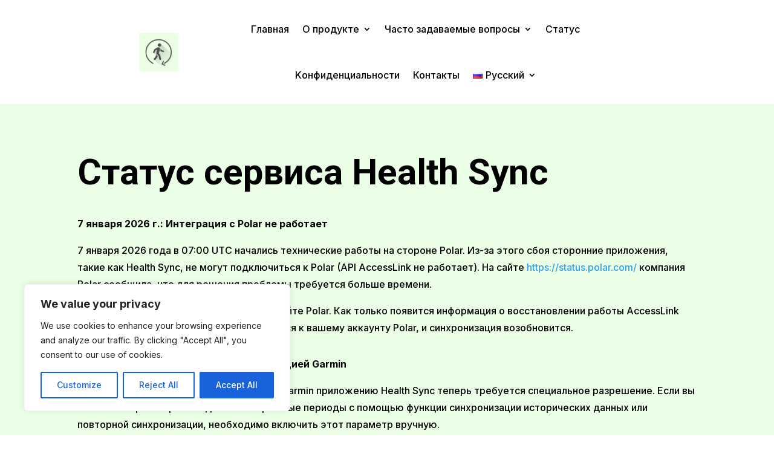

--- FILE ---
content_type: text/html; charset=utf-8
request_url: https://www.google.com/recaptcha/api2/anchor?ar=1&k=6Lf3WAMqAAAAAPmZIwoTNfhwSR-JU_3efekNvNCP&co=aHR0cHM6Ly9oZWFsdGhzeW5jLmFwcDo0NDM.&hl=en&v=N67nZn4AqZkNcbeMu4prBgzg&size=invisible&anchor-ms=20000&execute-ms=30000&cb=6ohvx8pyzoo7
body_size: 48495
content:
<!DOCTYPE HTML><html dir="ltr" lang="en"><head><meta http-equiv="Content-Type" content="text/html; charset=UTF-8">
<meta http-equiv="X-UA-Compatible" content="IE=edge">
<title>reCAPTCHA</title>
<style type="text/css">
/* cyrillic-ext */
@font-face {
  font-family: 'Roboto';
  font-style: normal;
  font-weight: 400;
  font-stretch: 100%;
  src: url(//fonts.gstatic.com/s/roboto/v48/KFO7CnqEu92Fr1ME7kSn66aGLdTylUAMa3GUBHMdazTgWw.woff2) format('woff2');
  unicode-range: U+0460-052F, U+1C80-1C8A, U+20B4, U+2DE0-2DFF, U+A640-A69F, U+FE2E-FE2F;
}
/* cyrillic */
@font-face {
  font-family: 'Roboto';
  font-style: normal;
  font-weight: 400;
  font-stretch: 100%;
  src: url(//fonts.gstatic.com/s/roboto/v48/KFO7CnqEu92Fr1ME7kSn66aGLdTylUAMa3iUBHMdazTgWw.woff2) format('woff2');
  unicode-range: U+0301, U+0400-045F, U+0490-0491, U+04B0-04B1, U+2116;
}
/* greek-ext */
@font-face {
  font-family: 'Roboto';
  font-style: normal;
  font-weight: 400;
  font-stretch: 100%;
  src: url(//fonts.gstatic.com/s/roboto/v48/KFO7CnqEu92Fr1ME7kSn66aGLdTylUAMa3CUBHMdazTgWw.woff2) format('woff2');
  unicode-range: U+1F00-1FFF;
}
/* greek */
@font-face {
  font-family: 'Roboto';
  font-style: normal;
  font-weight: 400;
  font-stretch: 100%;
  src: url(//fonts.gstatic.com/s/roboto/v48/KFO7CnqEu92Fr1ME7kSn66aGLdTylUAMa3-UBHMdazTgWw.woff2) format('woff2');
  unicode-range: U+0370-0377, U+037A-037F, U+0384-038A, U+038C, U+038E-03A1, U+03A3-03FF;
}
/* math */
@font-face {
  font-family: 'Roboto';
  font-style: normal;
  font-weight: 400;
  font-stretch: 100%;
  src: url(//fonts.gstatic.com/s/roboto/v48/KFO7CnqEu92Fr1ME7kSn66aGLdTylUAMawCUBHMdazTgWw.woff2) format('woff2');
  unicode-range: U+0302-0303, U+0305, U+0307-0308, U+0310, U+0312, U+0315, U+031A, U+0326-0327, U+032C, U+032F-0330, U+0332-0333, U+0338, U+033A, U+0346, U+034D, U+0391-03A1, U+03A3-03A9, U+03B1-03C9, U+03D1, U+03D5-03D6, U+03F0-03F1, U+03F4-03F5, U+2016-2017, U+2034-2038, U+203C, U+2040, U+2043, U+2047, U+2050, U+2057, U+205F, U+2070-2071, U+2074-208E, U+2090-209C, U+20D0-20DC, U+20E1, U+20E5-20EF, U+2100-2112, U+2114-2115, U+2117-2121, U+2123-214F, U+2190, U+2192, U+2194-21AE, U+21B0-21E5, U+21F1-21F2, U+21F4-2211, U+2213-2214, U+2216-22FF, U+2308-230B, U+2310, U+2319, U+231C-2321, U+2336-237A, U+237C, U+2395, U+239B-23B7, U+23D0, U+23DC-23E1, U+2474-2475, U+25AF, U+25B3, U+25B7, U+25BD, U+25C1, U+25CA, U+25CC, U+25FB, U+266D-266F, U+27C0-27FF, U+2900-2AFF, U+2B0E-2B11, U+2B30-2B4C, U+2BFE, U+3030, U+FF5B, U+FF5D, U+1D400-1D7FF, U+1EE00-1EEFF;
}
/* symbols */
@font-face {
  font-family: 'Roboto';
  font-style: normal;
  font-weight: 400;
  font-stretch: 100%;
  src: url(//fonts.gstatic.com/s/roboto/v48/KFO7CnqEu92Fr1ME7kSn66aGLdTylUAMaxKUBHMdazTgWw.woff2) format('woff2');
  unicode-range: U+0001-000C, U+000E-001F, U+007F-009F, U+20DD-20E0, U+20E2-20E4, U+2150-218F, U+2190, U+2192, U+2194-2199, U+21AF, U+21E6-21F0, U+21F3, U+2218-2219, U+2299, U+22C4-22C6, U+2300-243F, U+2440-244A, U+2460-24FF, U+25A0-27BF, U+2800-28FF, U+2921-2922, U+2981, U+29BF, U+29EB, U+2B00-2BFF, U+4DC0-4DFF, U+FFF9-FFFB, U+10140-1018E, U+10190-1019C, U+101A0, U+101D0-101FD, U+102E0-102FB, U+10E60-10E7E, U+1D2C0-1D2D3, U+1D2E0-1D37F, U+1F000-1F0FF, U+1F100-1F1AD, U+1F1E6-1F1FF, U+1F30D-1F30F, U+1F315, U+1F31C, U+1F31E, U+1F320-1F32C, U+1F336, U+1F378, U+1F37D, U+1F382, U+1F393-1F39F, U+1F3A7-1F3A8, U+1F3AC-1F3AF, U+1F3C2, U+1F3C4-1F3C6, U+1F3CA-1F3CE, U+1F3D4-1F3E0, U+1F3ED, U+1F3F1-1F3F3, U+1F3F5-1F3F7, U+1F408, U+1F415, U+1F41F, U+1F426, U+1F43F, U+1F441-1F442, U+1F444, U+1F446-1F449, U+1F44C-1F44E, U+1F453, U+1F46A, U+1F47D, U+1F4A3, U+1F4B0, U+1F4B3, U+1F4B9, U+1F4BB, U+1F4BF, U+1F4C8-1F4CB, U+1F4D6, U+1F4DA, U+1F4DF, U+1F4E3-1F4E6, U+1F4EA-1F4ED, U+1F4F7, U+1F4F9-1F4FB, U+1F4FD-1F4FE, U+1F503, U+1F507-1F50B, U+1F50D, U+1F512-1F513, U+1F53E-1F54A, U+1F54F-1F5FA, U+1F610, U+1F650-1F67F, U+1F687, U+1F68D, U+1F691, U+1F694, U+1F698, U+1F6AD, U+1F6B2, U+1F6B9-1F6BA, U+1F6BC, U+1F6C6-1F6CF, U+1F6D3-1F6D7, U+1F6E0-1F6EA, U+1F6F0-1F6F3, U+1F6F7-1F6FC, U+1F700-1F7FF, U+1F800-1F80B, U+1F810-1F847, U+1F850-1F859, U+1F860-1F887, U+1F890-1F8AD, U+1F8B0-1F8BB, U+1F8C0-1F8C1, U+1F900-1F90B, U+1F93B, U+1F946, U+1F984, U+1F996, U+1F9E9, U+1FA00-1FA6F, U+1FA70-1FA7C, U+1FA80-1FA89, U+1FA8F-1FAC6, U+1FACE-1FADC, U+1FADF-1FAE9, U+1FAF0-1FAF8, U+1FB00-1FBFF;
}
/* vietnamese */
@font-face {
  font-family: 'Roboto';
  font-style: normal;
  font-weight: 400;
  font-stretch: 100%;
  src: url(//fonts.gstatic.com/s/roboto/v48/KFO7CnqEu92Fr1ME7kSn66aGLdTylUAMa3OUBHMdazTgWw.woff2) format('woff2');
  unicode-range: U+0102-0103, U+0110-0111, U+0128-0129, U+0168-0169, U+01A0-01A1, U+01AF-01B0, U+0300-0301, U+0303-0304, U+0308-0309, U+0323, U+0329, U+1EA0-1EF9, U+20AB;
}
/* latin-ext */
@font-face {
  font-family: 'Roboto';
  font-style: normal;
  font-weight: 400;
  font-stretch: 100%;
  src: url(//fonts.gstatic.com/s/roboto/v48/KFO7CnqEu92Fr1ME7kSn66aGLdTylUAMa3KUBHMdazTgWw.woff2) format('woff2');
  unicode-range: U+0100-02BA, U+02BD-02C5, U+02C7-02CC, U+02CE-02D7, U+02DD-02FF, U+0304, U+0308, U+0329, U+1D00-1DBF, U+1E00-1E9F, U+1EF2-1EFF, U+2020, U+20A0-20AB, U+20AD-20C0, U+2113, U+2C60-2C7F, U+A720-A7FF;
}
/* latin */
@font-face {
  font-family: 'Roboto';
  font-style: normal;
  font-weight: 400;
  font-stretch: 100%;
  src: url(//fonts.gstatic.com/s/roboto/v48/KFO7CnqEu92Fr1ME7kSn66aGLdTylUAMa3yUBHMdazQ.woff2) format('woff2');
  unicode-range: U+0000-00FF, U+0131, U+0152-0153, U+02BB-02BC, U+02C6, U+02DA, U+02DC, U+0304, U+0308, U+0329, U+2000-206F, U+20AC, U+2122, U+2191, U+2193, U+2212, U+2215, U+FEFF, U+FFFD;
}
/* cyrillic-ext */
@font-face {
  font-family: 'Roboto';
  font-style: normal;
  font-weight: 500;
  font-stretch: 100%;
  src: url(//fonts.gstatic.com/s/roboto/v48/KFO7CnqEu92Fr1ME7kSn66aGLdTylUAMa3GUBHMdazTgWw.woff2) format('woff2');
  unicode-range: U+0460-052F, U+1C80-1C8A, U+20B4, U+2DE0-2DFF, U+A640-A69F, U+FE2E-FE2F;
}
/* cyrillic */
@font-face {
  font-family: 'Roboto';
  font-style: normal;
  font-weight: 500;
  font-stretch: 100%;
  src: url(//fonts.gstatic.com/s/roboto/v48/KFO7CnqEu92Fr1ME7kSn66aGLdTylUAMa3iUBHMdazTgWw.woff2) format('woff2');
  unicode-range: U+0301, U+0400-045F, U+0490-0491, U+04B0-04B1, U+2116;
}
/* greek-ext */
@font-face {
  font-family: 'Roboto';
  font-style: normal;
  font-weight: 500;
  font-stretch: 100%;
  src: url(//fonts.gstatic.com/s/roboto/v48/KFO7CnqEu92Fr1ME7kSn66aGLdTylUAMa3CUBHMdazTgWw.woff2) format('woff2');
  unicode-range: U+1F00-1FFF;
}
/* greek */
@font-face {
  font-family: 'Roboto';
  font-style: normal;
  font-weight: 500;
  font-stretch: 100%;
  src: url(//fonts.gstatic.com/s/roboto/v48/KFO7CnqEu92Fr1ME7kSn66aGLdTylUAMa3-UBHMdazTgWw.woff2) format('woff2');
  unicode-range: U+0370-0377, U+037A-037F, U+0384-038A, U+038C, U+038E-03A1, U+03A3-03FF;
}
/* math */
@font-face {
  font-family: 'Roboto';
  font-style: normal;
  font-weight: 500;
  font-stretch: 100%;
  src: url(//fonts.gstatic.com/s/roboto/v48/KFO7CnqEu92Fr1ME7kSn66aGLdTylUAMawCUBHMdazTgWw.woff2) format('woff2');
  unicode-range: U+0302-0303, U+0305, U+0307-0308, U+0310, U+0312, U+0315, U+031A, U+0326-0327, U+032C, U+032F-0330, U+0332-0333, U+0338, U+033A, U+0346, U+034D, U+0391-03A1, U+03A3-03A9, U+03B1-03C9, U+03D1, U+03D5-03D6, U+03F0-03F1, U+03F4-03F5, U+2016-2017, U+2034-2038, U+203C, U+2040, U+2043, U+2047, U+2050, U+2057, U+205F, U+2070-2071, U+2074-208E, U+2090-209C, U+20D0-20DC, U+20E1, U+20E5-20EF, U+2100-2112, U+2114-2115, U+2117-2121, U+2123-214F, U+2190, U+2192, U+2194-21AE, U+21B0-21E5, U+21F1-21F2, U+21F4-2211, U+2213-2214, U+2216-22FF, U+2308-230B, U+2310, U+2319, U+231C-2321, U+2336-237A, U+237C, U+2395, U+239B-23B7, U+23D0, U+23DC-23E1, U+2474-2475, U+25AF, U+25B3, U+25B7, U+25BD, U+25C1, U+25CA, U+25CC, U+25FB, U+266D-266F, U+27C0-27FF, U+2900-2AFF, U+2B0E-2B11, U+2B30-2B4C, U+2BFE, U+3030, U+FF5B, U+FF5D, U+1D400-1D7FF, U+1EE00-1EEFF;
}
/* symbols */
@font-face {
  font-family: 'Roboto';
  font-style: normal;
  font-weight: 500;
  font-stretch: 100%;
  src: url(//fonts.gstatic.com/s/roboto/v48/KFO7CnqEu92Fr1ME7kSn66aGLdTylUAMaxKUBHMdazTgWw.woff2) format('woff2');
  unicode-range: U+0001-000C, U+000E-001F, U+007F-009F, U+20DD-20E0, U+20E2-20E4, U+2150-218F, U+2190, U+2192, U+2194-2199, U+21AF, U+21E6-21F0, U+21F3, U+2218-2219, U+2299, U+22C4-22C6, U+2300-243F, U+2440-244A, U+2460-24FF, U+25A0-27BF, U+2800-28FF, U+2921-2922, U+2981, U+29BF, U+29EB, U+2B00-2BFF, U+4DC0-4DFF, U+FFF9-FFFB, U+10140-1018E, U+10190-1019C, U+101A0, U+101D0-101FD, U+102E0-102FB, U+10E60-10E7E, U+1D2C0-1D2D3, U+1D2E0-1D37F, U+1F000-1F0FF, U+1F100-1F1AD, U+1F1E6-1F1FF, U+1F30D-1F30F, U+1F315, U+1F31C, U+1F31E, U+1F320-1F32C, U+1F336, U+1F378, U+1F37D, U+1F382, U+1F393-1F39F, U+1F3A7-1F3A8, U+1F3AC-1F3AF, U+1F3C2, U+1F3C4-1F3C6, U+1F3CA-1F3CE, U+1F3D4-1F3E0, U+1F3ED, U+1F3F1-1F3F3, U+1F3F5-1F3F7, U+1F408, U+1F415, U+1F41F, U+1F426, U+1F43F, U+1F441-1F442, U+1F444, U+1F446-1F449, U+1F44C-1F44E, U+1F453, U+1F46A, U+1F47D, U+1F4A3, U+1F4B0, U+1F4B3, U+1F4B9, U+1F4BB, U+1F4BF, U+1F4C8-1F4CB, U+1F4D6, U+1F4DA, U+1F4DF, U+1F4E3-1F4E6, U+1F4EA-1F4ED, U+1F4F7, U+1F4F9-1F4FB, U+1F4FD-1F4FE, U+1F503, U+1F507-1F50B, U+1F50D, U+1F512-1F513, U+1F53E-1F54A, U+1F54F-1F5FA, U+1F610, U+1F650-1F67F, U+1F687, U+1F68D, U+1F691, U+1F694, U+1F698, U+1F6AD, U+1F6B2, U+1F6B9-1F6BA, U+1F6BC, U+1F6C6-1F6CF, U+1F6D3-1F6D7, U+1F6E0-1F6EA, U+1F6F0-1F6F3, U+1F6F7-1F6FC, U+1F700-1F7FF, U+1F800-1F80B, U+1F810-1F847, U+1F850-1F859, U+1F860-1F887, U+1F890-1F8AD, U+1F8B0-1F8BB, U+1F8C0-1F8C1, U+1F900-1F90B, U+1F93B, U+1F946, U+1F984, U+1F996, U+1F9E9, U+1FA00-1FA6F, U+1FA70-1FA7C, U+1FA80-1FA89, U+1FA8F-1FAC6, U+1FACE-1FADC, U+1FADF-1FAE9, U+1FAF0-1FAF8, U+1FB00-1FBFF;
}
/* vietnamese */
@font-face {
  font-family: 'Roboto';
  font-style: normal;
  font-weight: 500;
  font-stretch: 100%;
  src: url(//fonts.gstatic.com/s/roboto/v48/KFO7CnqEu92Fr1ME7kSn66aGLdTylUAMa3OUBHMdazTgWw.woff2) format('woff2');
  unicode-range: U+0102-0103, U+0110-0111, U+0128-0129, U+0168-0169, U+01A0-01A1, U+01AF-01B0, U+0300-0301, U+0303-0304, U+0308-0309, U+0323, U+0329, U+1EA0-1EF9, U+20AB;
}
/* latin-ext */
@font-face {
  font-family: 'Roboto';
  font-style: normal;
  font-weight: 500;
  font-stretch: 100%;
  src: url(//fonts.gstatic.com/s/roboto/v48/KFO7CnqEu92Fr1ME7kSn66aGLdTylUAMa3KUBHMdazTgWw.woff2) format('woff2');
  unicode-range: U+0100-02BA, U+02BD-02C5, U+02C7-02CC, U+02CE-02D7, U+02DD-02FF, U+0304, U+0308, U+0329, U+1D00-1DBF, U+1E00-1E9F, U+1EF2-1EFF, U+2020, U+20A0-20AB, U+20AD-20C0, U+2113, U+2C60-2C7F, U+A720-A7FF;
}
/* latin */
@font-face {
  font-family: 'Roboto';
  font-style: normal;
  font-weight: 500;
  font-stretch: 100%;
  src: url(//fonts.gstatic.com/s/roboto/v48/KFO7CnqEu92Fr1ME7kSn66aGLdTylUAMa3yUBHMdazQ.woff2) format('woff2');
  unicode-range: U+0000-00FF, U+0131, U+0152-0153, U+02BB-02BC, U+02C6, U+02DA, U+02DC, U+0304, U+0308, U+0329, U+2000-206F, U+20AC, U+2122, U+2191, U+2193, U+2212, U+2215, U+FEFF, U+FFFD;
}
/* cyrillic-ext */
@font-face {
  font-family: 'Roboto';
  font-style: normal;
  font-weight: 900;
  font-stretch: 100%;
  src: url(//fonts.gstatic.com/s/roboto/v48/KFO7CnqEu92Fr1ME7kSn66aGLdTylUAMa3GUBHMdazTgWw.woff2) format('woff2');
  unicode-range: U+0460-052F, U+1C80-1C8A, U+20B4, U+2DE0-2DFF, U+A640-A69F, U+FE2E-FE2F;
}
/* cyrillic */
@font-face {
  font-family: 'Roboto';
  font-style: normal;
  font-weight: 900;
  font-stretch: 100%;
  src: url(//fonts.gstatic.com/s/roboto/v48/KFO7CnqEu92Fr1ME7kSn66aGLdTylUAMa3iUBHMdazTgWw.woff2) format('woff2');
  unicode-range: U+0301, U+0400-045F, U+0490-0491, U+04B0-04B1, U+2116;
}
/* greek-ext */
@font-face {
  font-family: 'Roboto';
  font-style: normal;
  font-weight: 900;
  font-stretch: 100%;
  src: url(//fonts.gstatic.com/s/roboto/v48/KFO7CnqEu92Fr1ME7kSn66aGLdTylUAMa3CUBHMdazTgWw.woff2) format('woff2');
  unicode-range: U+1F00-1FFF;
}
/* greek */
@font-face {
  font-family: 'Roboto';
  font-style: normal;
  font-weight: 900;
  font-stretch: 100%;
  src: url(//fonts.gstatic.com/s/roboto/v48/KFO7CnqEu92Fr1ME7kSn66aGLdTylUAMa3-UBHMdazTgWw.woff2) format('woff2');
  unicode-range: U+0370-0377, U+037A-037F, U+0384-038A, U+038C, U+038E-03A1, U+03A3-03FF;
}
/* math */
@font-face {
  font-family: 'Roboto';
  font-style: normal;
  font-weight: 900;
  font-stretch: 100%;
  src: url(//fonts.gstatic.com/s/roboto/v48/KFO7CnqEu92Fr1ME7kSn66aGLdTylUAMawCUBHMdazTgWw.woff2) format('woff2');
  unicode-range: U+0302-0303, U+0305, U+0307-0308, U+0310, U+0312, U+0315, U+031A, U+0326-0327, U+032C, U+032F-0330, U+0332-0333, U+0338, U+033A, U+0346, U+034D, U+0391-03A1, U+03A3-03A9, U+03B1-03C9, U+03D1, U+03D5-03D6, U+03F0-03F1, U+03F4-03F5, U+2016-2017, U+2034-2038, U+203C, U+2040, U+2043, U+2047, U+2050, U+2057, U+205F, U+2070-2071, U+2074-208E, U+2090-209C, U+20D0-20DC, U+20E1, U+20E5-20EF, U+2100-2112, U+2114-2115, U+2117-2121, U+2123-214F, U+2190, U+2192, U+2194-21AE, U+21B0-21E5, U+21F1-21F2, U+21F4-2211, U+2213-2214, U+2216-22FF, U+2308-230B, U+2310, U+2319, U+231C-2321, U+2336-237A, U+237C, U+2395, U+239B-23B7, U+23D0, U+23DC-23E1, U+2474-2475, U+25AF, U+25B3, U+25B7, U+25BD, U+25C1, U+25CA, U+25CC, U+25FB, U+266D-266F, U+27C0-27FF, U+2900-2AFF, U+2B0E-2B11, U+2B30-2B4C, U+2BFE, U+3030, U+FF5B, U+FF5D, U+1D400-1D7FF, U+1EE00-1EEFF;
}
/* symbols */
@font-face {
  font-family: 'Roboto';
  font-style: normal;
  font-weight: 900;
  font-stretch: 100%;
  src: url(//fonts.gstatic.com/s/roboto/v48/KFO7CnqEu92Fr1ME7kSn66aGLdTylUAMaxKUBHMdazTgWw.woff2) format('woff2');
  unicode-range: U+0001-000C, U+000E-001F, U+007F-009F, U+20DD-20E0, U+20E2-20E4, U+2150-218F, U+2190, U+2192, U+2194-2199, U+21AF, U+21E6-21F0, U+21F3, U+2218-2219, U+2299, U+22C4-22C6, U+2300-243F, U+2440-244A, U+2460-24FF, U+25A0-27BF, U+2800-28FF, U+2921-2922, U+2981, U+29BF, U+29EB, U+2B00-2BFF, U+4DC0-4DFF, U+FFF9-FFFB, U+10140-1018E, U+10190-1019C, U+101A0, U+101D0-101FD, U+102E0-102FB, U+10E60-10E7E, U+1D2C0-1D2D3, U+1D2E0-1D37F, U+1F000-1F0FF, U+1F100-1F1AD, U+1F1E6-1F1FF, U+1F30D-1F30F, U+1F315, U+1F31C, U+1F31E, U+1F320-1F32C, U+1F336, U+1F378, U+1F37D, U+1F382, U+1F393-1F39F, U+1F3A7-1F3A8, U+1F3AC-1F3AF, U+1F3C2, U+1F3C4-1F3C6, U+1F3CA-1F3CE, U+1F3D4-1F3E0, U+1F3ED, U+1F3F1-1F3F3, U+1F3F5-1F3F7, U+1F408, U+1F415, U+1F41F, U+1F426, U+1F43F, U+1F441-1F442, U+1F444, U+1F446-1F449, U+1F44C-1F44E, U+1F453, U+1F46A, U+1F47D, U+1F4A3, U+1F4B0, U+1F4B3, U+1F4B9, U+1F4BB, U+1F4BF, U+1F4C8-1F4CB, U+1F4D6, U+1F4DA, U+1F4DF, U+1F4E3-1F4E6, U+1F4EA-1F4ED, U+1F4F7, U+1F4F9-1F4FB, U+1F4FD-1F4FE, U+1F503, U+1F507-1F50B, U+1F50D, U+1F512-1F513, U+1F53E-1F54A, U+1F54F-1F5FA, U+1F610, U+1F650-1F67F, U+1F687, U+1F68D, U+1F691, U+1F694, U+1F698, U+1F6AD, U+1F6B2, U+1F6B9-1F6BA, U+1F6BC, U+1F6C6-1F6CF, U+1F6D3-1F6D7, U+1F6E0-1F6EA, U+1F6F0-1F6F3, U+1F6F7-1F6FC, U+1F700-1F7FF, U+1F800-1F80B, U+1F810-1F847, U+1F850-1F859, U+1F860-1F887, U+1F890-1F8AD, U+1F8B0-1F8BB, U+1F8C0-1F8C1, U+1F900-1F90B, U+1F93B, U+1F946, U+1F984, U+1F996, U+1F9E9, U+1FA00-1FA6F, U+1FA70-1FA7C, U+1FA80-1FA89, U+1FA8F-1FAC6, U+1FACE-1FADC, U+1FADF-1FAE9, U+1FAF0-1FAF8, U+1FB00-1FBFF;
}
/* vietnamese */
@font-face {
  font-family: 'Roboto';
  font-style: normal;
  font-weight: 900;
  font-stretch: 100%;
  src: url(//fonts.gstatic.com/s/roboto/v48/KFO7CnqEu92Fr1ME7kSn66aGLdTylUAMa3OUBHMdazTgWw.woff2) format('woff2');
  unicode-range: U+0102-0103, U+0110-0111, U+0128-0129, U+0168-0169, U+01A0-01A1, U+01AF-01B0, U+0300-0301, U+0303-0304, U+0308-0309, U+0323, U+0329, U+1EA0-1EF9, U+20AB;
}
/* latin-ext */
@font-face {
  font-family: 'Roboto';
  font-style: normal;
  font-weight: 900;
  font-stretch: 100%;
  src: url(//fonts.gstatic.com/s/roboto/v48/KFO7CnqEu92Fr1ME7kSn66aGLdTylUAMa3KUBHMdazTgWw.woff2) format('woff2');
  unicode-range: U+0100-02BA, U+02BD-02C5, U+02C7-02CC, U+02CE-02D7, U+02DD-02FF, U+0304, U+0308, U+0329, U+1D00-1DBF, U+1E00-1E9F, U+1EF2-1EFF, U+2020, U+20A0-20AB, U+20AD-20C0, U+2113, U+2C60-2C7F, U+A720-A7FF;
}
/* latin */
@font-face {
  font-family: 'Roboto';
  font-style: normal;
  font-weight: 900;
  font-stretch: 100%;
  src: url(//fonts.gstatic.com/s/roboto/v48/KFO7CnqEu92Fr1ME7kSn66aGLdTylUAMa3yUBHMdazQ.woff2) format('woff2');
  unicode-range: U+0000-00FF, U+0131, U+0152-0153, U+02BB-02BC, U+02C6, U+02DA, U+02DC, U+0304, U+0308, U+0329, U+2000-206F, U+20AC, U+2122, U+2191, U+2193, U+2212, U+2215, U+FEFF, U+FFFD;
}

</style>
<link rel="stylesheet" type="text/css" href="https://www.gstatic.com/recaptcha/releases/N67nZn4AqZkNcbeMu4prBgzg/styles__ltr.css">
<script nonce="GbYlQQ86cJKoyt9Gf0tLcg" type="text/javascript">window['__recaptcha_api'] = 'https://www.google.com/recaptcha/api2/';</script>
<script type="text/javascript" src="https://www.gstatic.com/recaptcha/releases/N67nZn4AqZkNcbeMu4prBgzg/recaptcha__en.js" nonce="GbYlQQ86cJKoyt9Gf0tLcg">
      
    </script></head>
<body><div id="rc-anchor-alert" class="rc-anchor-alert"></div>
<input type="hidden" id="recaptcha-token" value="[base64]">
<script type="text/javascript" nonce="GbYlQQ86cJKoyt9Gf0tLcg">
      recaptcha.anchor.Main.init("[\x22ainput\x22,[\x22bgdata\x22,\x22\x22,\[base64]/[base64]/MjU1Ong/[base64]/[base64]/[base64]/[base64]/[base64]/[base64]/[base64]/[base64]/[base64]/[base64]/[base64]/[base64]/[base64]/[base64]/[base64]\\u003d\x22,\[base64]\x22,\x22f0I4woRMflZ3w4PDmsO/w6LCoh0xwolWXCMWwqdow5/CiAB6wptHMcKzwp3CtMO0w6Anw7lqFMObwqbDnMKLJcOxwr/Dl2HDijHCkcOawp/Dui0sPwRCwp/Dni/DhcKUAx3CvjhDw7DDhRjCrAkGw5RZwpPDnMOgwpZhwozCsAHDn8ORwr0yLCMvwrkWOMKPw7zCv2XDnkXCrR7CrsOuw7V7wpfDkMKdwovCrTFKTsORwo3DtcKBwowUCkbDsMOhwoIHQcKsw4XClsO9w6nDk8K4w67DjS3Dv8KVwoJsw7p/w5IpN8OJXcKDwo9eIcKkw6LCk8Ojw5EvUxMWeh7Du3jCulXDgm/[base64]/CpA3Dv8Onw5ttHMKQwp1+acKxNsOzCsOTw6XCosKww7xrwrJHw73Dryk/w60hwoDDgyBEZsOjQ8Olw6PDncOhcgI3wpnDlgZDQgNfMxfDi8KrWMKrWDA+fcODQsKPwpDDocOFw4bDkMKbeGXCvcOKQcOhw5zDtMO+dU/Dj1giw6zDmMKXSSLCj8O0worDl3PCh8OufMOMTcO4T8Kww5/[base64]/Dl8OpwoLCkMKUwrPDkGcyUMOuw4Qaw7XCnMOtA0DChMO2e0HDmADDmzQCwpjCtTXDmkvDm8OLOFLCjsK0w7FJKcK+PzY/BxrDvmk+wohMCSTDnE/DgMOiwqcQwqp2w4lRT8O2wpxfHsKfwqsubjAyw4HDk8KjN8OVQyQRwrdAf8KIwr4lNz1Zw5nDu8Oiw4MrYU/CvMO3IcOAwqPCmcKHw5LDgzzCtcKLIAjDn3/CpVbDpBN6GMKfw5/DuyvCgSYHSyfDmCEdw5fDisOCJ3YXw7RIwoAtwqPCuMO5w58/[base64]/w7hCTcKRVzXDjcODYcKAw5NLwrYwKHfCtMO2FsK+U3DDp8K7wpEGw5UXw4HCosK+w7dicVInRMKUw6cCM8O+wp8Vw5towpdDA8K5XXnCv8OvL8KCesOBOhrDuMO0wpvCk8O2GlVAw4XDtSE0ITzChVnCvhs6w7PDmw/CrA8iU07Cl1tKwrLDncO6w7/DqikPw4zCqsKRw63CqHlMCMKHwq4WwqgzKsKcOQrCl8OkJ8KQCEXCt8KmwpYRw5I1LcKYwrXCiDgqw63DhcOXNwLChzs6wo1iw5TDosOjw7QdwqjCtnYgw6s0w6MTRE/CpMOII8OXEMOxHcKUe8KbAG1SeyhkYU3CosOaw6jCu1VEwp5Lwq/DgMOzWcKTwqvCgQkxwrFaUVXDug/[base64]/wrPDvMKdGcKNQcKewqZewqLCkB82wpQVWX3DmUsMw68oG0nCk8OxRiFWXnTDicO/UirCihPDsz5ReDR8worDl1rCkkJ9wqPDvB8ewq4uwpYeP8OEw7dMJkrDr8Kjw6J9AABuC8O5w7XCqmoKK2fCihPCqcOIwrp0w6TCuQjDiMOLecOwwprCgMOqw79Vw5Z+w4HDqcOswphiwpRBwoPCrMOCHsOmSsKuTmYiKcO/w4TCmsOeMsK4w4jCjV3DiMKqRAPDvsOmLmJbwplBJsKqacORIMOfCcKUwqrCqidCwqpEw7kjwqUzw6nCrsKgwrXCi2jDuHXDvGZ4J8OsPcOEwpdPw7fDqyrCp8ODfsONw6YCTxEQw5o3wr4LaMKpwoUXZh1ww5nDgFIeacOdS0XCqRh0wqwYTy/CkcOJVcKVw4vCp2NMworCo8K4KjzDoVV4w4cwJMKySsOcUCtqXMK6w4HDncOvPQFjTBE/[base64]/[base64]/[base64]/G1HCr8KvCMO5X8Oewp7DnwRJdcKNwrNiHnvCkBPCgR7CrsKAwoVIWWjDp8Oxw6/DtgAVIcOHw6vDs8OGQEPDi8KSwoBkKjJ9wr5OwrLDgcOYEcKVw4nCpcKFwoAow5xfw6Yrw47DmsO0UMK/[base64]/wrfDsMOyAsOLwoR+PsO8NlLDqBVpwqPCqcOfw6kBw7rCl8Kkw70nV8KFI8K6CMKnJcOIPHPDvBpXwqN1wqjDu3kjwpLCvcKhwoLDjxsUVMOcw7Iwd20rw7xOw6VYBcKGN8KJw5bDgwg/Q8K4JUvCiT4Zw6ArcjPDpcOyw5UlwrHDp8KOGXJUwo0HaQp+w69dMMOGwrxpdsOcwq/CgGtTwrPDq8OVw7dueSxpYsKbCix5wrUzLMOOwovDoMKTw6Quw7fDgXFtw4hJwqFfMA8gOcKvLRrDh3HCrMOzw6dVw68zw51ZIklJBcKdAh3CqMK7R8O3IE95UzfDnFVEwqHDt3F2KsKhw5BtwpJnw6MUw5B3PR9zCMKhS8Ogw55bwqRzw7/DncK9FMOPw5hrAi0kUMKswoh7MSw2MB8/wrfDmMOTEsKqJMOrDS/DljvDpsOZA8KHH3tTw43DrsOufcO2wpIJEMKafnXDqcO2woDCu1nCsyd+w6rCiMOLw4InYFU1MMKRIR/Csx7CnnkAwpDDjcOMw5HDsxzCpg9eIkR/R8KWw6kCE8OEw795wrhOEcKjwprDhsO9w7oyw4jCgypQF1HCjcOCw4N5fcKkw7jCnsKvwrbCh1Afwo9jAAk0Rmgiw55zwrFHw4lBNMKFEsOmw4TDgV5AK8Orw4vDicOfGmFPw57DvU/CsUDDkTrDpMKKZyweMMOqccK0wpl3w73CiSvCjcOmw7rDj8O0w7YNcUBBcMOXdAjCv8OHdgoJw7VGwq/DhsO/w5HCicOAwrnCky9mw4nClsOiwpNAwpHDvQhewpHDjcKHw6t+wrE+AcOOHcOiwqvDpl90BwBWwpLDusKdwr/CsknDnA/DkRLCmkPCoQfDh1QmwrgsWSXCrcOYw4LCk8K5wpxjB23CssKaw5/Ds2JQKsOTw7XCvD1+wqJcBgIGwp15BErDmSAAwrBSP3BmwoPCm3ktwp1tKMKZLzTDomfCn8O9w7PDvMKRdcK/wrcCwrvCocK3wqh6J8OcwqHCmcOHF8KVJkDDtsOoXF3Dv0RxKcKwwpnCn8OyR8KkQ8KnwrrDmWrDihLDljrCpj3CnMOGKz8/[base64]/Cn8OIwq/CoG1uwrM9wr1fwpnCpDrDoSFheEVzL8KlwpsXT8OYw7rDv2PDj8Ogwq9rOcK7ClHCn8KxXRkUT1wcwqF+wrN7QXrDssO2QkXDnsKADnh7wrFPFsKTw6/CjCvClmbCmQDDhcKjwqzCgMOLTsK6TkPDvVhGw4dRQMOhw78Xw44WDMOOITvDssOBJsKYw6zDr8O+U1kDKcK+wrbDs3Jzwo3CkVLCqcOxMMO+HwPDmDHDuCfCoMOOA1DDhAg9wqFXIX4JI8Oew5U5XsK4w67Do3bCqUXCrsO2w6LDqWhrw4nDul9bN8OXwprDkB/CuzBJw5DCmXU9woHCvMOfe8OcZsO2w5rCs1gkbwjColBnwpZRQgLCmSgwwqPDlsKjekU8wo5fwq1FwqUMwqk7AcOPVsOpwrVhwr0gakTDuiAMDcO/[base64]/CvcOPSUfCryjDiMKGwqrCrMO+MkzCvgzCsFDCmMO5EnHDlRsfKyfCrgo+w6LDisOEdRvDhjwGw5/CnMKNw6rCjcK9OUVPdgEFB8KAw6InOcO3Q29+w7s9wprCtjDDgsO6w7gbWUx9wp85w6Riw7PCmAbCm8Opw74Pwrcww7jDpE12AkbDo37Ct2RzExs+csO1woVlbcKJwr7Dl8KNS8OgwovCm8OcLzttRDfDhcO7w4ATRyTComAiMn8dNsKNUSTCicKGwqkuUmQYaw/Dk8O4CMKVHMKMw4LDkcOVKHHDsGbDsgQfw4bDqsODWUzDonVZaznCgGwWw7kvKMOnBBrDohzDvcOMCmUrIADClQcGw48eekUXwplEwrU/bU7Du8OgwrDClm09asKTHMKCS8Oudx4RF8K1CcKOwrkAw5HCqmBBFC/[base64]/CjsOew5rDumbCllk9w7hDwrQpB8K+wpnDvVQtw5fDhj/CucOdLsK1w4x8DcKNCnVGGsOkwrlHw6rDhEzDnsOLw6LCksK8wpQawprChV7DvMOnPMKBw5nDkMOPwrzCrjDCulFoKW/Chio3w7Mrw7/CoBPDpsKxw43DgCAkKMKnw7bDocKwRMOXw7kbw7PDl8Olw6nDlsO4wpbDs8OcFl8kWgIswqxkAsO3c8KyZQF0ZhNqwofDlcOOwrFRwrDDlglQw4cywqvDpTbCmwxjwq/DjA/CnMO/axRaOTjCocKxfMOVwoEXWcO9wqbCkDfCt8KVXMOwMBHCkQ9Aw4zDpynDlw53M8K1wq/DswrCq8OyOMKmRXIbAcK1w40BPwfChwrCrFRvHsOmMcK1wpfDrAzCpsODZBPDpDXCpl8eJMKawqrCllvDmlLCkQzDshHDkm7CriNsGWbCuMKmDcOHwrvDhsK9bCgFw7XDpMOjwrVsZywja8K7wp5nKMOkw5RSw6nCisKJL2IbwpfCkwsmw57DuXFOw5wJwrpRQ0/CrsODw5rDr8KOFwHCmF/CmcK9ZcOqw4RLX2vDq3fDkBVcIcOQwrRHDsOPaAPChkPCrQELwqhkFz/DssOzwpoqwq3DqnnDtGwsPD1+acOdZSJZwrU+F8KFw5JAwp8Kcx0Kwp8Xw4TDgcKbKsOHw4HDpQ7DgGJ/d0/Dj8KGEhl/[base64]/Ds8Kpw7rChsOnwq8jF8OgEcKqKcObfcKtwog7MMOCRhZdw5rDtwQzw5h3w67DlBzCk8KVU8OLPRzDqsKCw5HDugdEw6hjNRkFw5cWRMKbCsOOw4Q2KytWwrhrIirCiEtFT8OXThAyVcOhw4LCqh1mbMK8dMK6fcOkNhXDgnnDuMOyworCqcK0wo/DjcKma8KewqAfEsKGw5Ihwp/Cpz8Mw45Kw6HDkmjDhnsrP8OoC8OSXHh9w5BYSMOWOsOfWzx4CXbCuSPDi3vCnBLDtsODU8ONwp/[base64]/DocKiG8ORVz8ww7rCrU9Cw5TDisODwpDCjEkoaQ3CqcKjw7JsU25mJsOSNl5xwptpwp40AEvDnsOxXsOxw6JTwrZcwrFkw6tWwrwmw7bCoX3CgmcsPMOuAj8cZMOJNsKkCVLCl28XczBXH1loBcKzw443w50Iw4LDrMOdC8O4e8Ktw7/Cr8O/XnLDgsKAw6PDuSAlwo9Tw77CucKQFMK0AsO4PQ4gwoU1UMK2LkEIwrnCrR3DtHg9wpR6FBzDmsKfA0dKLiTCjMOkwrcgCcKIw63CgsOWw4PDiUFfWWDCmcKHwrzDmX4Xwo3DpcOKwoEowr/Dq8KDwr/Cj8K+ZRAzwrDCugTDv1wSwrnCicK/wqoRIsOdw6dNI8Knw6kEbcOYwpzCrsO1KsObJsK1wo3CpWfDvcK7w5YBYsO7J8K/ZcOEw7DCrcOIEcOnbRXDuWAiw7pvw43Dp8OjZMOhEMOlZMOtEXUNagzCs0TCpMKbA21hw6kowofDskx9BjTCmzNNUsOuB8OAw5HDgsOvwp3CuQrCjCvDh1BvwpjCmSfCtcOBwpDDkh7CqMKbwrJww4Jbw4kow5EyNAXCsjjDun0lw5jCoCNQL8OGwqciwrI/EMKuw5vCrcOTPMKZwqbDvTTCrmvDgRvDpsKcdiMKw7wsTHgMw6PDnmg3QFjCh8KuOcKyEWHDlMOhT8O/[base64]/CiVBGHGAWwonDnHvCqMO5w4Zzw6YHw5HCicKPwpEPRgfChcKbw5Y4woZLwo/Cr8K/w4jDojcUaj9qw5dqFXVhSQLDo8KWwp8yS2VieE1lwo3Dlk7CrUzDginDogvDtcKtTB5Rw5PDgiFHw7/DkcOkBjDDmcOjacKxw4hLecKrw4xhLB3DiF7Ds3vCmlh5w65PwqJ8AsKnwqNMw41HBkYFwrfCim7Cn35uw6E6YgnDg8OMMWg+w65xe8OfEcOTwq3DjsKNJUxiwoBDwoYoFcKZwpY7JcKYw41Te8ORwpRJe8KWw5glHcOxAsOZHcKhJMOdasKzPC/[base64]/CqsKYwpDCpTEAwq9Xw7XCoMKkw4HDq2jDnMOOLsKHwprCuQQVLRUUMAnDkMKTwqJqw4AEwrA7KcOdJcKowojDhRjCtB1Lw5hRFW3DicKuwqkGVERvP8KhwpcYdcO7ckt/w5xHwoRjJyDCncOTw6vDrsO5OyxUw7nDk8KqwojDoirDuHDDuG3CncKVw5Z8w4Ayw7LDszTCuy4fwpMubArCjcK3YAbDpsK1bwXDrsOvDcOCdS/[base64]/[base64]/CkMOKw4LCi8KwKA8CE3wUwrc7PcKvwo1xfMOYwqjDp8KhwozDhsKKwoZPwq/Do8Kjw6xNw64Dwr7DllBRcsKfXRI3wpzDoMKVwrgGwpgGw6HCvAhTHsKFDMKBEV56UHpsOy4mRQrDsgDDgxPDvMKTwr0PwrfDrsOTZncTTy1+wq1TIcK+wqXDtsOWw6VvU8KTwqsMcMOpw5sGfMKiYUjDgMKMLhvCrMKtaUoGMcKYw7FqZVpZDVbDjMOsGxZTHz/CkVUvw6XCgCNuwofClDTDuiBiw6XCjcOeQBrClMK1ZsOZw4tqP8OwwpxVw4lEw4HCicOYwpYbeQvDnMKcDF4zwrLCmhhBAMOLESXDgHk9f2nCoMKNd0HCmMOPw5xzwqzCoMKZCcOwey3Cg8O3ImpQAV0eAsOJPGZVw75nWMOzw5TCrAtHJ2LCmz/[base64]/CmcKDTVU3CsOySsKhUFR3U0jCqsO/[base64]/[base64]/CnmrCtxzDmSwNwqloPsOMwoJnD8OTdcK1CsOiwqFzJi/DicKFw4BPMcOQwoJbw4/[base64]/DnMKLwpxOw6AoW8O3wrlVwr/CkhZ6G8Oxw4jCuC48wpHCpsObBCNYw7tmwpTDr8Kxw5E3BsKtwqgywqHDq8O2IMKCGMOtw7pLAgbCicOdw71BEz7Dr2rCgyc9wpTCtExvwofCp8ODaMKPKAVCw5nDrcKuEkXDi8K4O2vDoWDDghXDoggGXMO1G8K/SMOxwpNjwrMzwo/DgcKzwoHClC/[base64]/wqc0NMO+wpgTw6HCmSMSEh49w6jDkXYEw7PCjcKiHsOWwrFdFsO2IsOuw5Ytwp/DvcOowrzDk0PDgw3DqnfDrx/[base64]/CrRDCq8KCwp/CvMOkPwHDmS7ClcKpW8Oef3cAD2xIw4vClsObw5hawoRsw4cTwoxNIl4APkIpwojCiHRqHcOtwpvChsK2TSvDtMOxUEY3w75iIsOMwobCkcO+w6x1N2ATwq4iUMKfNhjDnMK3wrYtw6PDssOuCsK6DcOEbsOSG8KWw6/[base64]/DpMKZAcOew7NHw5Yvw5RDJsO5w4/CscO0w47CusOMw7g1KsOBE2DDnAhiwrs0w4ZvBsKmBH18OiDCqsKUTTZVA3ggwq8YwpnCtTnCnmREwocWCMO8AMOBwqZJQMO8EXgZwoDDhsKidcO7wrrDkmJaBMOWw6/[base64]/wp8+BDzCmsKcw487IFnCoirDmCRkHMOTw4DDlVBvwr3CmMOSGEY2wpXCssOqFnHCqk9Ww4lWRcORecK/w6nCgW7Dh8KtwqPCvsKJwphqbMOkwojCrBscw53DiMO/Ug7ChjJqPw7DlnTDgcOGw6lIASXDlkLDncOvwrojwqLDvHLClCIpw4TCuArDhsKQOVB7AHPCkGTDvMOGwoTChcKLQU7CqnnDtMOuZMOww6fCo0MRw5McZcKQSVgvd8OOw5Z9worDn3EBcMKLJklOwp7Dv8O/[base64]/CksKvKsKvwrfDgMOsDcOrw4vCnsOFw5rDulXDsxRkw7VvKMKswpzCuMKhYMK/w5vDh8OUIjoUw7LDtcO1J8KPZcKswpQiUcO7NMKaw4tKScODcghzwqDCicOtKjlTN8KNwoHCpx0UdG/DmcKOFMKRWWEJBljDj8KOXQ5xYVkTN8KeRBnDrMKmTcKSIsOkw6PCjsOieBTClGJUw7LDkMOdwr7CosOKZTTCqm7Dq8Kew4EvVDnDl8Ktw4rDmsOEX8Kyw5V8SVjCvCBqJQzCmsOaVUDDiGDDvjxfwqUuUj/CnnArw53DjDAswqTCvsO8w5nCi0vDp8Kuw4lYwrjDqMO/w5ATw71IwpzDtBTCgMOhGWEKcsKsNgMXOMO0wpvCnsO0w6vCmsK4w6HDn8K7d07CvcOEwq/[base64]/DusKEwrPCpcOdBRLCscKMw4LDrX8FwqbCk3DDn8OwY8OHwrzCiMKzfjHDqmbCkcK8CsOrwo3CnDlzw57CmMKjw4B2AcKLOmTCt8K4MwN0w5vCjwNGScOBwpxWeMKRw45Wwogcw7kdwqkHdcKlwrjChMOVworDgsO7F0LDtzrDjE7CnA1Uwq/CvQwdZsKPw5B7bcK9QgQpGThHC8O8wqjCnsK4w6XCrMKhV8ObDTkbNsOCRCwMwpnDqsOIw4DCtsObw5YGwrRvLMOawrHDul3DinsgwrtXw5ttwpbCuWMqAVZnwq4Fw6rCt8K0TVA6WMOIw5l+PEFBwrNRwoEWFXU8wpnCqH/[base64]/LRnDksO1w49FwrXDgcKUwo7CksKxw4XCh8OZw7bCgMKXTsKPSMOuw4jDnHJ6w5bCiwkrecOOVT45E8Oyw4pTwotMw7TDssOWFhp4wq4kMsOWwrxHwqDCrmvDn0XCqmJiwqrChlNSwp1RKlLDqV3DosKjCcOLXBMCecKWQMOuMkzDmwrCp8KSY0rDssOcwr/CoC0VR8ONWMOrw7ABUsO4w5LCqD0fw4HCpMOAEnnDnTHCvMKrw6XDsgbCjGk+T8KIGBrDi2TCtMOKwoYMY8OcfSgmbMKNw5bCsybDk8KdAMO8w4nDvcKSwoQ9bG/Cr0HDtD8fw6B7wonDj8Kmw5DCm8Kbw77DnSx6asK1f3sKb3XDqWA+wqrDulfCqHrChMO7wrNNw4caOcKHesOGHcKfw7d/W0rDkMKow64MbcOWYjTCucKewqXDp8OLdxLCtzsdaMKuw6fCg37ChHzCgmbCkcKkLMOsw7tcPMKaWC8DdMOnw5fDsMKKwrI2SnPDvMOVw7DDuUrDlh7DkntgIsOyacOQwpXCtcOiwqbCqzXDtsK7HMK/L0TDv8K4wrZXRz3DpxDDsMONby51w4xxw5dZw6tsw7PCucKwXMOlw6jDmsOdags7wot8w6ZfT8O/AX9Jwrt6wp/[base64]/CsFLChMKJw5zCkMKfw43ClcKBwrbCqcO+w7fCmABvUFZKWMKIwqs+fV7CgjjDmgzCnMKyH8K8w4ElfMKzP8OZXcKKMUZOMsOcHHsrATTCgQ3DghBTNsOJw6zDvsOTw4IwES/DrFAww7PDgw/CswNxwqjDu8OdTQvDgk/CjcOZK23Do2LCg8O1PMOzZsK1w5/DhMK7wpRzw5nCqMOLVArCnCXCpUnDiUxPw7fDsWIuZlAnBsOnZ8Kaw4fDksKZHMOMwrMgNcOuwrPDmsOVw6vDmMKVw4TCpSfCjjzCjmVZJFzDvz3CtzTCgsOedsKMJ08idUDCmcOWKEXDpsO8w4zDkMOQKwcfwqrDow/Dq8Kew5Bmw780F8K0PcK0d8OrHirDnkjDpsO0Ph5Ew6p5wpVzwqbDplczS2EKN8Ksw4VCYn/Co8KdRcK5G8KXw6ZPw7HDtCbChUbCuCrDn8KTA8KBBHRWCzJFJcKUFsO/[base64]/[base64]/DucOqCMOfwrkKT3Fnw5HDonzCssKxS3xOworCog8yHMKceRo/GydcMMOSw6HDr8KOIMKNw5/DhkLDnB7Cr3UIw7fCu3/CnhnDm8KII0clwrHDvSfDmT7CrcKdcTY7VsK6w69xCzrDlMKGw7rCrsK4VcODwrAaYSc+YSDChDvCmMKgP8KBd0TCnENTb8Kbw4k0w5h1wp3Do8OhwofCh8K0O8O2WAnDt8Okwp/Cj0lHwpZreMKhw6QMRcOFDQ3DlkzDrAA/IcKDaWLDlMK4wpfCsRXDunnCrcOrRTJPwpzCrn/CjnzCj2NwaMK0G8OsY3vCpMK1wqDDt8O5ZwzCuXoUNMOkCsOHwqhiw7LCkcO+MMKnw4zCsXbCux3CvmgJaMKMfgEMw63CtSxJFsO4wpbDj17DjyYOwo9lwqchIxXCqELDjU/Doi/Dt1LDkHvCiMOXwpEfw4pow5bCkE1iwrh/wpXDr3vCncKxw7vDtMOLXMOUwo1iMB9cwqjCv8KHw4Jzw7zClMKLEwTDvxHCqWLDncO1dcOhw7B0w7pwwrpzw7spw645w5zDhcKCXcO5wr/DgsKfDcKacsKkPcKyFcOlworCq0IVwqQewqU6wqfDrn7DoF/CtSDDiHXDuhnCnBIoLEApwrjCrhbDgsKPKSsGMiXCssK9XgfCtiPDpBjDpsKNw5LDnMOMc33Du0wBwqkFw5B3woBYwrNHHsKHLEdWDg/[base64]/wo7CmcKQwogLwrbDtEnCnh8kwocSwqEEw6nDgABUQsKbw5vDn8OEZlAjbsKIw695w6DCi1U3wrvDlMOIwp/ClMKSwpzClMOoHsK1wp0YwpN8wp1Ow5bCjRsTw6rCgTjDqWjDkE5QTcOywqJHw5IjFsOdw4jDmsKQXz/ChBgzfSjCrcOVLMKbwrPDjADCq3sQd8KHw458w7x+MC4lw7zDusKUR8OwQsKywp5ZwpbDuyXDrsKKJhDDkx/Cq8Oiw5U1PBzDv1ZDwrgtwrM/[base64]/DhjzCvcO3VgnDp8OewpfDosKNw6TDgsOYOwjCmUnDi8OTw5LCoMOZR8KLw7PDtUMnHz8ZVMOKXVZaMcOWF8KmEkcowqzCh8OcMcKqRxxjwq/DoGVTwogiGMOvwqbCqXJyw7oKX8Oyw6DCr8OOwo/[base64]/ClcOPw4PCgsOGw5gEGFVaXk3CiE12CsOmWUrCm8KFbRQrQMOJwqQ3NwsGLsO8w6DDuTXDvMOLbMKAbsOTD8Ohw7lsN3otUXxofyJXwo/DlWkVVT1Uw6pOw4Y7w4HCiDtZQWdXA2vDhMOcw4IEDiMCCcKRw6PDpDbCqsOmEkTCuCRYO2RZwq7CgVcFwq02OnrCnMOGw4DCnAjCgy/DtQM7wrTDsMOEw5ITw4pEWhfCkMKfw4zCjMOmecOwXcO5woxFwos9dwjCkcOawrnChgYsU07DqMOoc8Kiw5tVwoHCrRNMEsOzYcKufmfCkUpYKnnCtFvDjMKgwoABTsKjQsKew6F+P8KgPsO/[base64]/DplIjdsKGwrnDmcOvZsOEwoxVw4FNJHTCpsKsHwY/eTDDlwfDlsK3w5DDmsOQw7TDqcKzccKlwo/[base64]/CvsKgdzZ8w4TDrxHDr8OUBcK9w7E7wpxMw7gtUMKmHcKMwpDDlMKrC2pZw5DDh8Kvw5pKbMOow4fClhzCmsO2w4gXw6rDiMK3wqzCncKEw6PDnMOxw6sTw43CtcOPZWEEY8KTwpXDrcK9w70lOAczwoU8bEXCvAjDgsO1w4/Ci8KDCsK+CCPDmHMhwrYow6hSwqfClznCrMOVbyzDq2zDjsK4wqzDmjjCkRnCisOmw7wZEAbDqWUuwqZsw4lWw6MYNMKOBy5Uw5/CpsOTw7rCswrDkSTCnFbDllDCq0EiQMOMI3F0C8K6w7zDpw0zw4LCtCjDlMOUdcK7EwbDjsKmwrzDpAfDlUJ9w5nCkQhSRnNpw7wKMMOORcK/w6jCh0jCu0bCjcOPSMKMHStQbiBVw5LDo8KAwrHCuF97GDrDuzN7FMObWkJGcyrCkGDDliARw7YawqEHXcKewr5Aw4oEwoJAd8O2U2oAGw7Cog/CkTU9eys3QT7DnMK6w4gFw53Dh8OUwoljwqjCqMOJDipQwpnClxPCgHNxLcO3e8KGwprCh8K+wq/CscOmSFXDhsO4QmzDpz9EbmhywqFYwoomw6/[base64]/Dg8KNwojDlX3Cm8OmZ8KLw6TCgsO1dsKWDcOifw/DvMK9aSvDmMKHPsOwREPCr8OQR8ODw7pVcsOHw5vCum5Twpk8ZRM2wp7DtW/DvcOpwrLDisKlCRtJw5bDvcOpwrHCpFXClC9iwrVTV8OLfMOXwq/Cs8KcwrTCrADDoMO+aMOkJsKPw77DgWtCMll7QMKQLsKGA8KfwrjCgsOdw4clw6Fuw57CqgkBwrbCnUbDiCTChGvCkF8Iw6bDq8KNOcOCwqdsUBolw4fCvsOHNhfCs2FUwpEyw5p/dsKxY09qb8K8L33Dpj1nw7QnwpXDu8ORXcKLIMO3wrlkwqjDs8KVO8O1YsKuasO6PEx0w4HCqsOZcljCpmPDnsOcQkUDcDwdAxvDncO3E8Otw6J5CsKRw4FAPlzCsjzCrG3Dn1/CssOuWSHDjMOeE8Krw70/S8KCCz/CkMKUGA85ZsKiG2pAwpp0HMK8XTTDiMOawpXCnTtBQcKSUTs3wqcJw5/CmsODLMKIXcOSw4B0wrjDjsOfw4fDmmVfJ8ONwrxIwpXDrUI3wofDkRTCjMKpwrhrwp/[base64]/[base64]/w4rDpsO9UBETwrbCj8K4wqfDhsK/w6nDkcOkXWHDgB0QPsOKwozDhgMjwohzUy/CgCFjw5vCu8KoZUrCvMKNZMKFw5HDsB8VF8O4w6/DuhgbK8KJw5Iqw5MTw6TDpw7Dl3kHA8Ocw7kCw6A+w6QcP8OtTxTDm8Kzwp4/cMKxesKgAmnDjMKYATElwrk/[base64]/[base64]/eBEAwobDu03CrMO8w5Iiw7/Ctj3ChVB8TUTDmE7Con0nLx3DnR3CkMObwqDCuMKJwqcsfMOnVcOPw6PDkQDCt3bCgzXDoknDv3XCm8Ovw6F/[base64]/CtQHDoMKxwoJNX8KEXn4gwr/CpcK7JMKTeENmXsOQw4JeRsK/YMK7wrQhAQc8bcOTDcKRwqhdGMKpVsOqw7hFw7vDnTLDmMOpw5DCg1zDpcOwE2HCh8KhKsKGMcOVw7bDoT1cKsKLwprDu8OFO8OywqAHw7PCiwkEw6hCasO4wqTDj8OtTsOzdH7Dm0M5aHhGcyPCozTDk8KzJ3pGwqLDmFBiwrvDi8KMw7/[base64]/CtcKawpTDuDAJQ2/Di0FKJMKaNTTCv2LCrlzCvsOsJsOdw4nCqcOGfcO+dUXCg8Olwrt/w6YFbsOgw5TCvQHDqsK/fgcOwpdEwqzDjEHDkgfDpCoNwpMXCU7CpMK4w6TDqcK3TsK2wprChSbDsh53PlnCmiN3cmZRw4LCrMOwNcOnw4VGw7DDn2HCusOXQU/CtcO3w5PCrGQOwotbwpPCkTDDhcO1wpBawocoCV3DhRPCk8OEw5tlw4vDhMKfwprDl8OYAx4Cw4XDnVhfOnDCnMKwEsO+AcKhwqVeWcK6P8KbwowELHJGHwFcwo/[base64]/[base64]/MAB7C2xRCCLDp3Zzwq3DqcO1JsKeecOjXGIJw6MrwqnDicOewqxCLsKLw41/U8Oow7khw6MUCCA/w7LCrsOiwrDCu8KiIcOqw7UVwpXDhsO6wqt/wq4wwoTDiU42QxnDjMKacMOhw6tiScO1dsKJeRXDpsOQL0MOwqrClsK3WcKTTVXDvwzDsMKREMK+QcONesO3wrgww5/Dt1RIwq8xdcOAw7zDhsKvVCohwpPCocK+LcONeGphwokzWcOBwpl0IcKsMcOmwr0Sw6fCikIeJsK9C8KlMhnDp8OTXMOew53CrQkxK3BGIkwDKDYYw7jDvjZnOcOhw7HDt8KUw6XDoMO8Z8O6wp3DjcORw4fDlC5fKsKkaQvClsOaw5ILwr/Do8OOZMObfAvDvlLCnjEwwr7CkMOGw4IWM3MFYcOzbQvDrMO6wrXDuWBMSMOJTX3DrX1Yw5LCkcKabQXDqnFcw5TCtwXCnw9cLVTDlQwjBCIKMsKXw7LDmTnDj8KYbGQcw7towpTCpGsLH8KZIC/DuikAw67CsE1GQsOJw4bChiNOcWvCssKSTTwKfBjCpkFRwr1ww6s1YHtnw6EhOsOBc8KnZiEdEV0Lw4zDoMO3bGjDphU1cSjChVtPRMK+KcK7w4t2eWNrwootw5rCmBjCisK9w7MnVHvCn8KncFPDniYIw4QrMABjVT19wpLCmMO+w5vCm8OJw7/Clm3Dh29OAcKnwq40S8OMNn/CoThowrnDqMOMwp7DosOIwq/DhnPDhFzDscOCwrF0wpHDg8OYD29OYsOdw4vClSLCihrCrgbDrMKGMx1oIm84WFNOw7Quw5Z1wqrDmMKUwoVTwoHDj2zCiCDDkSk2GMOqGR9UDcK3HMKrwpbDncKZdUJTw7jDoMKNwrdFw7PDs8KFT2DCoMKbRS/DuU1mwo8aX8K3U3Jnw6EIwpsuwrPDqz3Cp1Vyw67Dj8O2w49UfsOtwozDvsK6wr/DvX/[base64]/CssK0MsKBDsKqP8OnworDk8KLw5tkEDEvw43DqcOmw5DDkMKmwrchT8KKE8Oxw75nwp/DvVjCosKRw6vCmlzDlWJ6MQLCrcKSw5RSw43DnBvCh8OTdcOUJsK4w6fCssK+w5pnw4HCjxbCj8Oow7jDkUHDgsO/EsObS8OkVjjDt8OdLsKpZXQSw7Idw4jDsFvDu8Ogw4J2wqEwDntUw4vDhMO6w7LDssOswp/Dj8K1w507woIXPMKAU8O4w4LCssKgw5jCicKQw5QVw6LDrXRba0R2fMOkw7hqw4jCmC3CpQzCusKAwrjDkTjCnMObwqNyw4zDv0XDijVIw6dfFcO4QcKlRhTDj8K8w6lPPcKXf0ooSsOEw4lqwo7CtwfDtcOiw5U6dGkjw5xmSUdgw5l/LcORM2vDjcKNaH/Cn8KUJcKcPhnCn1vCpcOiw77CisKUFDtDw49FwrBaI0RHDcOBFsOWwoDCmMO7O2TDksOPwronw58fw7B3wqXCqMKpRMOew6HDkU/DnDTCtcKOdMO9NS5OwrPDoMKnwrvDliZ4w6rDu8K/w6YLSMKyX8KtecOESg9zecKbw4XCkF4pYcOAZm40WgfCkmnDtsKiK3Vow4DDuXRgwpx5MzDDpyZgwr/DmyzCiUkwQEhhw7LCmWUnYsO8wp9XwpzDnQ1Yw7rCiV8tccKSa8K5IcOcMsOMQWTDpAFrw7fCp2fDsQlrHsOPw54swo3Dr8O/asOSQV7DucO3YsOcQMKiw7fDhsOyKxxfVMOqw7XCkVXCuVgGwrEfS8KUwoPCh8OyOykDfcOXw4TCrXtNDcOyw6/[base64]/CqsOEwr/[base64]/[base64]/w6LChnHCnsOobMKLwrPDqMKcX8KlwqPDqWzCm8OOAF3DikYsQsKnwqDCucKpAwJbw5cdwrIWCCcnGcKXw4bDkcK7woLDrwjCpcOrwolrHjfDv8K8fMKgw5vDqSUfwr/[base64]/bMKjW2tCwqQRwqF3wrzDmjdtU1Ufw6djBsKNAFlZwpHCs3NfPi/ClMKzdsKqwq0cw4XCh8O4KMO4w4rDgMK8WiPDocOQSMK7w7HDkFhswp9pw7LDhMOiO00Fw5/CvmYsw57CnlbChG0/bljCn8KKwrTCnw1QwpLDusKkMU1Fw4jCth83wqzDoggCw7XCscK2R8KnwpZ0woYhcMOfHi3Cr8K5b8KvOSfDlSUVBGwnZ0vDnFg9QinDhsKeC3Afw7B5wpUzXU84FMO2wozCik3ChcOxQR/CoMKKGUwOw5FmwphudsKcc8OnwrpbwoPDqsOGwoMlw7sXwo8tRinDrSLDpcKPPHEqw43CqjXDn8Ktwqg5d8OUw6/Ct2YJTMKaIFHCs8OfVMO1w6Ukw6Yrw4JKw4IIGcOwQ2U1wot1w4/CmsOoSWscw4DCpCw2McK8w4fCpsOzw7IwYUfCm8Kmf8O1AnnDqjvDlhfCt8KsTi/DjDnDsVTCocKFw5fCmRwQUW0AWXE2VMKAO8Otw57CmDjDqU8RwpvCn0t2Y1DDtSPCj8O6wpLChzU7QsOLw60Jw51Tw7/[base64]/CgkXCqV3DkcOzwq/CpwjClEHCg8OVwrPDo8KMZ8OWwolQLVIuX0PCiGfDvkINw5HDqcOUZ18+OMOkw5bCowfClXN3wqrDjzBkL8KmXk/[base64]/DkwXDisKbw5ZMwr9GAHl5wo7Ds8KSw6zCsSFUw5LDhMKVwqpce0ZwwpPDmBvCoit6w6TDlzLDqjVFwpfDjA3CkEEOw4TCoynDvMOyNsOrW8K4wqfDiQrCtMOOBcOtWmtvwq/DsGrDn8KxwrzDmcOHQcOUwpPDrHdcSsKtw4/CosKRSsOEw7rCr8OnGMKPwq8nwqJ5bRQWccORPsKTwpBuwqccwrNhU0FPJ27DrlrDosK2wrA0wrQWwpjDmCZvB3TCiHwfFMOgLHRwccK5PcKQwofCm8Oww7vDn1UbS8OQwojDgsOXaRXCjSEKwqbDm8O8AcOMA3U/wpjDknEgRgQ0w7Zrwrk6PsO+I8KvFjbDvMKAcC7Dl8KMWS/[base64]/DncKbBSTDj8KBwo5Sw77CkMOJTgEiPcK/wpHDr8KAwrU+GXpmCC9bwqjCrsKkwp/[base64]/DocOEw7pYwrzDocOyOEllU8KZdSbCq3PDl8KpSVtOOkbCrcKTATFbfQMPw5EAwqbDjmbDlsO2FsKjQ1vDocKaaAfDqMObCUEJw4fCjFvDgcObw6bDrsKHwqAMw4zDrMO/[base64]/dsO7w5c1wopTXHQIw59+w4k0X8KFCkXDrW7Cvy92wr/[base64]/[base64]/wojCp2ADwpXCpMOpw6tFIQhNwqDCvsKyPSRcWHbDsMOpwo3CnTxkbsKCw7XCvsK7w6vCq8KnbADDvWPCrcKAHsOQw7VSdko4SjrDpFhMw6/DlnRefcOjwo/Cn8OfUD0EwqMnwpvDvTvDqG9YwpYzWMOaBAl8w5LDvgbClhFkRH7DmTBZXcKwEMKJwpLCi2NMw7opX8OUwrHDhcK9OcOqw6jDpsKvwqxew5U8FMKyw77DvMKcAgBmfcKhT8OlJ8K5wpZcVWt1w485w4pydnsZLTXCqWc4IcOYcS4/IEULw6oAPsKxw4fDgsOwECVTw7F3O8O4OMOFwrEjc3LCtHMRUcKFYxXDm8OXEMOrwqQEOMKmw6HDgj8Cw5saw7J+RsORJhLCpsO/GcK/wpnDl8OAwqoUQGPCknnCqSgnwroow6bCl8KIPUDDscOPH0rCmsO7Y8K9VQ3CpgYhw7tXwr7DphwgEcOaEgkowpctdcKAwrTDnEnDjVrDsjnDmcOuwo/DncOGecOEcFkJw6hPeBJATcO9UFLCgsKaFMKHwpMeXQXDuDk/[base64]/[base64]\\u003d\\u003d\x22],null,[\x22conf\x22,null,\x226Lf3WAMqAAAAAPmZIwoTNfhwSR-JU_3efekNvNCP\x22,0,null,null,null,1,[21,125,63,73,95,87,41,43,42,83,102,105,109,121],[7059694,167],0,null,null,null,null,0,null,0,null,700,1,null,0,\[base64]/76lBhn6iwkZoQoZnOKMAhnM8xEZ\x22,0,0,null,null,1,null,0,0,null,null,null,0],\x22https://healthsync.app:443\x22,null,[3,1,1],null,null,null,1,3600,[\x22https://www.google.com/intl/en/policies/privacy/\x22,\x22https://www.google.com/intl/en/policies/terms/\x22],\x22pmJ+F9Yo+iFBGfssJsNNrRbYd1zsSIhkmFRfecJcauw\\u003d\x22,1,0,null,1,1769779047787,0,0,[86],null,[55,158,25],\x22RC-MGP5uDzhUgP3tg\x22,null,null,null,null,null,\x220dAFcWeA6d-9CCf6toPnnOUJm3WX0Mt7WaHpEBofRvaBoIe3wV_-Kwi2cjrzYNpQfMjAzhJr8CTeRDVksyOlTXs7-pvPFSHRD8dg\x22,1769861847899]");
    </script></body></html>

--- FILE ---
content_type: text/css
request_url: https://healthsync.app/wp-content/et-cache/26825/et-core-unified-26825.min.css?ver=1767819679
body_size: -83
content:
.left-badges{display:grid;grid-template-columns:50% 50%;gap:16px 32px;justify-content:start;align-content:start}.left-badges .et_pb_text,.left-badges .et_pb_heading,.left-badges .et_pb_button_module,.left-badges .full-span{grid-column:1 / -1}.left-badges .et_pb_image{margin:0!important;padding:0!important;line-height:0!important;justify-self:start;align-self:start}.left-badges .et_pb_image img{width:220px!important;height:70px!important;object-fit:contain!important;display:block!important;max-width:none!important}@media (max-width:980px){.left-badges{grid-template-columns:100%;gap:14px 0}.left-badges .et_pb_image{justify-self:center}}.entry-content ol,.entry-content ul{padding:30px 0px 30px 50px;list-style-position:outside}.entry-content ol li,.entry-content ul li{margin-bottom:10px}.nav li li{width:100%!important;padding:0 25px;margin:0}

--- FILE ---
content_type: text/css
request_url: https://healthsync.app/wp-content/et-cache/26825/et-core-unified-tb-32-tb-199-deferred-26825.min.css?ver=1767819679
body_size: 891
content:
.et_pb_section_0_tb_header.et_pb_section{padding-top:0px;padding-bottom:0px}.et_pb_row_0_tb_header.et_pb_row{padding-top:10px!important;padding-right:18%!important;padding-bottom:10px!important;padding-left:18%!important;margin-top:0px!important;padding-top:10px;padding-right:18%;padding-bottom:10px;padding-left:18%}.et_pb_row_0_tb_header,body #page-container .et-db #et-boc .et-l .et_pb_row_0_tb_header.et_pb_row,body.et_pb_pagebuilder_layout.single #page-container #et-boc .et-l .et_pb_row_0_tb_header.et_pb_row,body.et_pb_pagebuilder_layout.single.et_full_width_page #page-container #et-boc .et-l .et_pb_row_0_tb_header.et_pb_row{width:100%;max-width:100%}.et_pb_menu_0_tb_header.et_pb_menu ul li a{font-family:'Inter',Helvetica,Arial,Lucida,sans-serif;font-size:16px;color:#000000!important}.et_pb_menu_0_tb_header.et_pb_menu{background-color:RGBA(255,255,255,0)}.et_pb_menu_0_tb_header.et_pb_menu .et-menu-nav li ul.sub-menu{min-width:320px!important}.et_pb_menu_0_tb_header.et_pb_menu .et-menu-nav li ul.sub-menu a{width:100%!important}.et_pb_menu_0_tb_header.et_pb_menu ul li.current-menu-item a{color:#000000!important}.et_pb_menu_0_tb_header.et_pb_menu .nav li ul{background-color:#FFFFFF!important;border-color:#000000}.et_pb_menu_0_tb_header.et_pb_menu .et_mobile_menu{border-color:#000000}.et_pb_menu_0_tb_header.et_pb_menu .et_mobile_menu,.et_pb_menu_0_tb_header.et_pb_menu .et_mobile_menu ul{background-color:#FFFFFF!important}.et_pb_menu_0_tb_header .et_pb_menu_inner_container>.et_pb_menu__logo-wrap,.et_pb_menu_0_tb_header .et_pb_menu__logo-slot{width:auto;max-width:100%}.et_pb_menu_0_tb_header .et_pb_menu_inner_container>.et_pb_menu__logo-wrap .et_pb_menu__logo img,.et_pb_menu_0_tb_header .et_pb_menu__logo-slot .et_pb_menu__logo-wrap img{height:auto;max-height:none}.et_pb_menu_0_tb_header .mobile_nav .mobile_menu_bar:before,.et_pb_menu_0_tb_header .et_pb_menu__icon.et_pb_menu__search-button,.et_pb_menu_0_tb_header .et_pb_menu__icon.et_pb_menu__close-search-button,.et_pb_menu_0_tb_header .et_pb_menu__icon.et_pb_menu__cart-button{color:#7EBEC5}@media only screen and (max-width:980px){.et_pb_row_0_tb_header.et_pb_row{padding-top:10px!important;padding-right:20%!important;padding-bottom:10px!important;padding-left:20%!important;padding-top:10px!important;padding-right:20%!important;padding-bottom:10px!important;padding-left:20%!important}.et_pb_menu_0_tb_header{margin-right:-24px!important;position:relative!important;top:0px;bottom:auto;left:0px;right:auto;transform:translateX(0px) translateY(0px);transform-origin:}body.logged-in.admin-bar .et_pb_menu_0_tb_header{top:0px}@keyframes et_pb_slide_top_et_pb_menu_0_tb_header{0%{transform:translateX(0px) translateY(calc(-100% + 0px))}100%{opacity:1;transform:translateX(0px) translateY(0px)}}.et_pb_menu_0_tb_header.et_animated.transformAnim{animation-name:et_pb_slide_top_et_pb_menu_0_tb_header}}@media only screen and (max-width:767px){.et_pb_row_0_tb_header.et_pb_row{padding-top:16px!important;padding-right:20%!important;padding-bottom:16px!important;padding-left:20%!important;padding-top:16px!important;padding-right:20%!important;padding-bottom:16px!important;padding-left:20%!important}.et_pb_menu_0_tb_header{margin-right:0px!important;transform:translateX(0px) translateY(0px);transform-origin:}@keyframes et_pb_slide_top_et_pb_menu_0_tb_header{0%{transform:translateX(0px) translateY(calc(-100% + 0px))}100%{opacity:1;transform:translateX(0px) translateY(0px)}}.et_pb_menu_0_tb_header.et_animated.transformAnim{animation-name:et_pb_slide_top_et_pb_menu_0_tb_header}}div.et_pb_section.et_pb_section_0_tb_footer,div.et_pb_section.et_pb_section_1_tb_footer{background-image:linear-gradient(180deg,#a00093 0%,rgba(160,0,160,0.82) 100%)!important}.et_pb_section_0_tb_footer.et_pb_section{padding-right:32px;padding-bottom:0px;padding-left:32px;margin-bottom:0px}.et_pb_row_0_tb_footer,body #page-container .et-db #et-boc .et-l .et_pb_row_0_tb_footer.et_pb_row,body.et_pb_pagebuilder_layout.single #page-container #et-boc .et-l .et_pb_row_0_tb_footer.et_pb_row,body.et_pb_pagebuilder_layout.single.et_full_width_page #page-container #et-boc .et-l .et_pb_row_0_tb_footer.et_pb_row,.et_pb_row_1_tb_footer,body #page-container .et-db #et-boc .et-l .et_pb_row_1_tb_footer.et_pb_row,body.et_pb_pagebuilder_layout.single #page-container #et-boc .et-l .et_pb_row_1_tb_footer.et_pb_row,body.et_pb_pagebuilder_layout.single.et_full_width_page #page-container #et-boc .et-l .et_pb_row_1_tb_footer.et_pb_row{width:100%}.et_pb_heading_0_tb_footer .et_pb_heading_container h1,.et_pb_heading_0_tb_footer .et_pb_heading_container h2,.et_pb_heading_0_tb_footer .et_pb_heading_container h3,.et_pb_heading_0_tb_footer .et_pb_heading_container h4,.et_pb_heading_0_tb_footer .et_pb_heading_container h5,.et_pb_heading_0_tb_footer .et_pb_heading_container h6,.et_pb_heading_1_tb_footer .et_pb_heading_container h1,.et_pb_heading_1_tb_footer .et_pb_heading_container h2,.et_pb_heading_1_tb_footer .et_pb_heading_container h3,.et_pb_heading_1_tb_footer .et_pb_heading_container h4,.et_pb_heading_1_tb_footer .et_pb_heading_container h5,.et_pb_heading_1_tb_footer .et_pb_heading_container h6,.et_pb_text_0_tb_footer.et_pb_text,.et_pb_text_1_tb_footer.et_pb_text,.et_pb_text_2_tb_footer.et_pb_text,.et_pb_text_3_tb_footer.et_pb_text,.et_pb_text_4_tb_footer.et_pb_text,.et_pb_text_5_tb_footer.et_pb_text,.et_pb_text_6_tb_footer.et_pb_text,.et_pb_text_7_tb_footer.et_pb_text{color:#FFFFFF!important}.et_pb_image_0_tb_footer{text-align:left;margin-left:0}.et_pb_heading_2_tb_footer .et_pb_heading_container h1,.et_pb_heading_2_tb_footer .et_pb_heading_container h2,.et_pb_heading_2_tb_footer .et_pb_heading_container h3,.et_pb_heading_2_tb_footer .et_pb_heading_container h4,.et_pb_heading_2_tb_footer .et_pb_heading_container h5,.et_pb_heading_2_tb_footer .et_pb_heading_container h6,.et_pb_heading_3_tb_footer .et_pb_heading_container h1,.et_pb_heading_3_tb_footer .et_pb_heading_container h2,.et_pb_heading_3_tb_footer .et_pb_heading_container h3,.et_pb_heading_3_tb_footer .et_pb_heading_container h4,.et_pb_heading_3_tb_footer .et_pb_heading_container h5,.et_pb_heading_3_tb_footer .et_pb_heading_container h6{color:#FFFFFF!important;text-align:left}.et_pb_text_0_tb_footer,.et_pb_text_1_tb_footer,.et_pb_text_2_tb_footer,.et_pb_text_3_tb_footer,.et_pb_text_4_tb_footer,.et_pb_text_5_tb_footer,.et_pb_text_6_tb_footer{font-size:18px;padding-bottom:7px!important;margin-bottom:6px!important}.et_pb_section_1_tb_footer.et_pb_section{padding-top:8px;padding-right:32px;padding-bottom:8px;padding-left:32px;margin-top:-2px;margin-bottom:0px}.et_pb_row_1_tb_footer.et_pb_row{padding-top:0px!important;padding-bottom:0px!important;margin-top:0px!important;margin-bottom:0px!important;padding-top:0px;padding-bottom:0px}.et_pb_text_7_tb_footer{font-size:15px}.et_pb_social_media_follow_network_0_tb_footer a.icon{background-color:#3b5998!important}.et_pb_social_media_follow_network_1_tb_footer a.icon{background-color:#ea2c59!important}.et_pb_social_media_follow_network_2_tb_footer a.icon{background-color:#25D366!important}@media only screen and (max-width:980px){.et_pb_image_0_tb_footer .et_pb_image_wrap img{width:auto}}@media only screen and (max-width:767px){.et_pb_row_0_tb_footer.et_pb_row,.et_pb_row_1_tb_footer.et_pb_row{padding-right:16px!important;padding-left:16px!important;padding-right:16px!important;padding-left:16px!important}.et_pb_image_0_tb_footer .et_pb_image_wrap img{width:auto}}div.et_pb_section.et_pb_section_0{background-image:linear-gradient(136deg,#eaffe5 40%,#23b200 100%)!important}.et_pb_row_0.et_pb_row{padding-bottom:0px!important;padding-bottom:0px}.et_pb_text_0{line-height:2em;font-size:16px;line-height:2em;max-width:800px}.et_pb_text_0 h1{font-weight:700;font-size:60px;line-height:1.2em}.et_pb_text_0 h2,.et_pb_text_0 h3,.et_pb_text_0 h4,.et_pb_text_0 h5,.et_pb_text_0 h6{font-size:80px}.et_pb_text_1{line-height:1.8em;font-size:16px;line-height:1.8em}.et_pb_text_1 h3{font-family:'Playfair Display',Georgia,"Times New Roman",serif;font-weight:700;font-size:50px;line-height:1.2em}@media only screen and (max-width:980px){.et_pb_text_0 h1,.et_pb_text_0 h2,.et_pb_text_0 h3,.et_pb_text_0 h4,.et_pb_text_0 h5,.et_pb_text_0 h6{font-size:50px}.et_pb_text_1 h3{font-size:40px}}@media only screen and (max-width:767px){.et_pb_text_0 h1,.et_pb_text_0 h2,.et_pb_text_0 h3,.et_pb_text_0 h4,.et_pb_text_0 h5,.et_pb_text_0 h6{font-size:36px}.et_pb_text_1 h3{font-size:30px}}